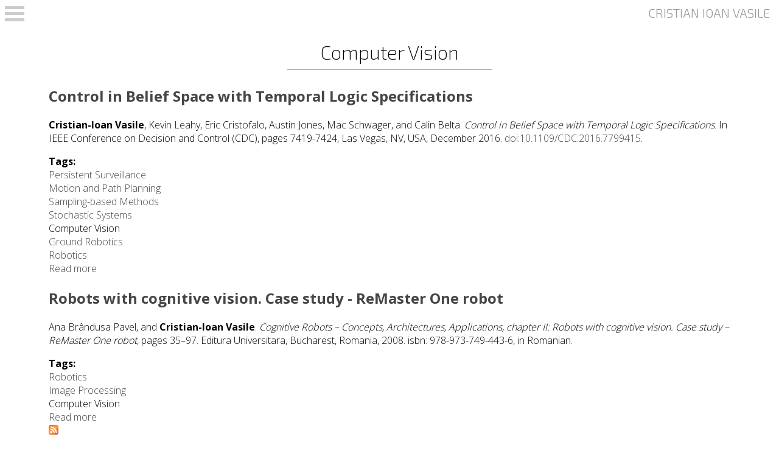

--- FILE ---
content_type: text/html; charset=utf-8
request_url: https://cristianvasile.com/tags/computer-vision
body_size: 4297
content:
<!DOCTYPE html>
  <!--[if IEMobile 7]><html class="no-js ie iem7" lang="en" dir="ltr"><![endif]-->
  <!--[if lte IE 6]><html class="no-js ie lt-ie9 lt-ie8 lt-ie7" lang="en" dir="ltr"><![endif]-->
  <!--[if (IE 7)&(!IEMobile)]><html class="no-js ie lt-ie9 lt-ie8" lang="en" dir="ltr"><![endif]-->
  <!--[if IE 8]><html class="no-js ie lt-ie9" lang="en" dir="ltr"><![endif]-->
  <!--[if (gte IE 9)|(gt IEMobile 7)]><html class="no-js ie" lang="en" dir="ltr" prefix="content: http://purl.org/rss/1.0/modules/content/ dc: http://purl.org/dc/terms/ foaf: http://xmlns.com/foaf/0.1/ og: http://ogp.me/ns# rdfs: http://www.w3.org/2000/01/rdf-schema# sioc: http://rdfs.org/sioc/ns# sioct: http://rdfs.org/sioc/types# skos: http://www.w3.org/2004/02/skos/core# xsd: http://www.w3.org/2001/XMLSchema# fb: http://ogp.me/ns/fb#"><![endif]-->
  <!--[if !IE]><!--><html class="no-js" lang="en" dir="ltr" prefix="content: http://purl.org/rss/1.0/modules/content/ dc: http://purl.org/dc/terms/ foaf: http://xmlns.com/foaf/0.1/ og: http://ogp.me/ns# rdfs: http://www.w3.org/2000/01/rdf-schema# sioc: http://rdfs.org/sioc/ns# sioct: http://rdfs.org/sioc/types# skos: http://www.w3.org/2004/02/skos/core# xsd: http://www.w3.org/2001/XMLSchema# fb: http://ogp.me/ns/fb#"><!--<![endif]-->
<head>
  <meta charset="utf-8" />
<link rel="alternate" type="application/rss+xml" title="RSS - Computer Vision" href="https://cristianvasile.com/taxonomy/term/33/feed" />
<meta about="/tags/computer-vision" typeof="skos:Concept" property="rdfs:label skos:prefLabel" content="Computer Vision" />
<link rel="shortcut icon" href="https://cristianvasile.com/misc/favicon.ico" type="image/vnd.microsoft.icon" />
<link rel="profile" href="http://www.w3.org/1999/xhtml/vocab" />
<meta name="HandheldFriendly" content="true" />
<meta name="MobileOptimized" content="width" />
<meta http-equiv="cleartype" content="on" />
<link rel="apple-touch-icon-precomposed" href="https://cristianvasile.com/sites/all/themes/omega/omega/apple-touch-icon-precomposed-114x114.png" sizes="114x114" />
<link rel="apple-touch-icon-precomposed" href="https://cristianvasile.com/sites/all/themes/omega/omega/apple-touch-icon-precomposed-144x144.png" sizes="144x144" />
<link rel="apple-touch-icon-precomposed" href="https://cristianvasile.com/sites/all/themes/omega/omega/apple-touch-icon-precomposed.png" />
<link rel="apple-touch-icon-precomposed" href="https://cristianvasile.com/sites/all/themes/omega/omega/apple-touch-icon-precomposed-72x72.png" sizes="72x72" />
<meta name="generator" content="Drupal 7 (http://drupal.org)" />
<meta name="viewport" content="width=device-width" />
<link rel="canonical" href="https://cristianvasile.com/tags/computer-vision" />
<link rel="shortlink" href="https://cristianvasile.com/taxonomy/term/33" />
<meta name="twitter:card" content="summary" />
<meta name="twitter:url" content="https://cristianvasile.com/tags/computer-vision" />
<meta name="twitter:title" content="Computer Vision" />
<meta itemprop="name" content="Computer Vision" />
  <title>Computer Vision | Cristian Ioan Vasile</title>
  <link type="text/css" rel="stylesheet" href="https://cristianvasile.com/sites/default/files/css/css_5_HYc2foAW6j4sTfw3GyAA3V4VQVyXFSGV6UHCCRnPg.css" media="all" />
<link type="text/css" rel="stylesheet" href="https://cristianvasile.com/sites/default/files/css/css_npzZeCycwzFpagQW_pVYMwqW_2NaSUNFjXj35d0VwKk.css" media="all" />
<link type="text/css" rel="stylesheet" href="https://cristianvasile.com/sites/default/files/css/css_oFB0DRc7UA7p2QMWMg_XHsi6R6h8xDezfKS9x25591g.css" media="all" />

<!--[if lte IE 8]>
<link type="text/css" rel="stylesheet" href="https://cristianvasile.com/sites/default/files/css/css_TA9GcnMect5siO-Bi8qeBFxhFdH09Gn1i7Iw3xlNeqo.css" media="all" />
<![endif]-->
<link type="text/css" rel="stylesheet" href="https://cristianvasile.com/sites/default/files/css/css_6SJSjWC2OZ-L631nF5CYD9huQd5Boj5B35k2g0uvC5o.css" media="all" />

<!--[if lte IE 8]>
<link type="text/css" rel="stylesheet" href="https://cristianvasile.com/sites/default/files/css/css_If3DgPeBC2TzXckEC3s75KI8DweaXWI6DkOjzL6o9Yg.css" media="all" />
<![endif]-->
  <script src="//ajax.googleapis.com/ajax/libs/jquery/1.8.2/jquery.min.js"></script>
<script>window.jQuery || document.write("<script src='/sites/all/modules/jquery_update/replace/jquery/1.8/jquery.min.js'>\x3C/script>")</script>
<script src="https://cristianvasile.com/sites/default/files/js/js_GR-puOdUlvMc2DIZ5iH3q9F0wrMJlR5FpFSxkJekRag.js"></script>
<script src="//ajax.googleapis.com/ajax/libs/jqueryui/1.10.2/jquery-ui.min.js"></script>
<script>window.jQuery.ui || document.write("<script src='/sites/all/modules/jquery_update/replace/ui/ui/minified/jquery-ui.min.js'>\x3C/script>")</script>
<script src="https://cristianvasile.com/sites/default/files/js/js_cmfroD1mh3-bfByXmlJ3pkqAbuYzHVRy-ZiK9y2YQQk.js"></script>
<script src="https://cristianvasile.com/sites/default/files/js/js_h8XQRCnH7Tam57H0skmQjelb1vmHgPMyf6-U6SBfEQk.js"></script>
<script src="https://cristianvasile.com/sites/all/modules/lightbox2/js/lightbox.js?1769909676"></script>
<script src="https://cristianvasile.com/sites/default/files/js/js_psrgC5Bhlz7DMyYnNYkGQkSY2Uk_8H2w95a-QIyGkMM.js"></script>
<script src="https://cristianvasile.com/sites/default/files/js/js_NtMkP7pK9wh986D4JweZfNA-5wov55NobeXK8VDWedg.js"></script>
<script>jQuery.extend(Drupal.settings, {"basePath":"\/","pathPrefix":"","floating_block":{".l-header":[]},"lightbox2":{"rtl":0,"file_path":"\/(\\w\\w\/)public:\/","default_image":"\/sites\/all\/modules\/lightbox2\/images\/brokenimage.jpg","border_size":10,"font_color":"000","box_color":"fff","top_position":"","overlay_opacity":"0.8","overlay_color":"000","disable_close_click":true,"resize_sequence":0,"resize_speed":400,"fade_in_speed":400,"slide_down_speed":600,"use_alt_layout":false,"disable_resize":false,"disable_zoom":false,"force_show_nav":false,"show_caption":true,"loop_items":false,"node_link_text":"View Image Details","node_link_target":false,"image_count":"Image !current of !total","video_count":"Video !current of !total","page_count":"Page !current of !total","lite_press_x_close":"press \u003Ca href=\u0022#\u0022 onclick=\u0022hideLightbox(); return FALSE;\u0022\u003E\u003Ckbd\u003Ex\u003C\/kbd\u003E\u003C\/a\u003E to close","download_link_text":"","enable_login":false,"enable_contact":false,"keys_close":"c x 27","keys_previous":"p 37","keys_next":"n 39","keys_zoom":"z","keys_play_pause":"32","display_image_size":"original","image_node_sizes":"()","trigger_lightbox_classes":"","trigger_lightbox_group_classes":"","trigger_slideshow_classes":"","trigger_lightframe_classes":"","trigger_lightframe_group_classes":"","custom_class_handler":0,"custom_trigger_classes":"","disable_for_gallery_lists":true,"disable_for_acidfree_gallery_lists":true,"enable_acidfree_videos":true,"slideshow_interval":5000,"slideshow_automatic_start":true,"slideshow_automatic_exit":true,"show_play_pause":true,"pause_on_next_click":false,"pause_on_previous_click":true,"loop_slides":false,"iframe_width":600,"iframe_height":400,"iframe_border":1,"enable_video":false},"back_to_top":{"back_to_top_button_trigger":"100","back_to_top_prevent_on_mobile":1,"back_to_top_prevent_in_admin":1,"back_to_top_button_type":"image","back_to_top_button_text":"Back to top","#attached":{"library":[["system","ui"]]}},"responsive_menus":[{"selectors":".menu-name-main-menu","media_size":"2560","animation_in":"dl-animate-in-3","animation_out":"dl-animate-out-2","responsive_menus_style":"codrops_responsive_multi"}]});</script>
</head>
<body class="html not-front not-logged-in page-taxonomy page-taxonomy-term page-taxonomy-term- page-taxonomy-term-33 section-tags">
  <a href="#main-content" class="element-invisible element-focusable">Skip to main content</a>
    <div class="l-page has-no-sidebars">
  <header class="l-header" role="banner">
    <div class="l-constrained">
      <div class="l-branding site-branding">
                                  <div class="l-region l-region--branding">
    <nav id="block-menu-block-1" role="navigation" class="block block--menu-block block--menu-block-1">
      
  <div class="menu-block-wrapper menu-block-1 menu-name-main-menu parent-mlid-0 menu-level-1">
  <ul class="menu"><li class="first leaf menu-mlid-217"><a href="/">Home</a></li>
<li class="leaf menu-mlid-853"><a href="/#link-bio" title="">Bio</a></li>
<li class="leaf menu-mlid-851"><a href="/publications" title="">Publications</a></li>
<li class="leaf menu-mlid-852"><a href="/#link-projects" title="">Projects</a></li>
<li class="last leaf menu-mlid-854"><a href="/#link-contact" title="">Get in touch</a></li>
</ul></div>
</nav>
  </div>
      </div>
                </div>
  </header>

  
  
  <div class="l-main l-constrained">
    <a id="main-content"></a>
    <!--    <h2 class="element-invisible">You are here</h2><ul class="breadcrumb"><li><a href="/">Home</a></li></ul> -->
        
    <div class="l-content" role="main">
                    <h1 class="l-page-title">Computer Vision</h1>
                        <div class="term-listing-heading"><div class="taxonomy-term--tags taxonomy-term--full taxonomy-term--tags--full">
  
  <div class="taxonomy-term__content">
      </div>
</div>
</div><article about="/article/control-belief-space-temporal-logic-specifications" typeof="sioc:Item foaf:Document" role="article" class="node node--article node--promoted node-teaser node--teaser node--article--teaser">
      <header>
                    <h2 class="node__title"><a href="/article/control-belief-space-temporal-logic-specifications" rel="bookmark">Control in Belief Space with Temporal Logic Specifications</a></h2>
            <span property="dc:title" content="Control in Belief Space with Temporal Logic Specifications" class="rdf-meta element-hidden"></span><span property="sioc:num_replies" content="0" datatype="xsd:integer" class="rdf-meta element-hidden"></span>    </header>
  
  
  <div class="node__content">
    <div class="field field--name-body field--type-text-with-summary field--label-hidden"><div class="field__items"><div class="field__item even" property="content:encoded"> <p><strong>Cristian-Ioan Vasile</strong>, Kevin Leahy, Eric Cristofalo, Austin Jones, Mac Schwager, and Calin Belta. <em>Control in Belief Space with Temporal Logic Specifications</em>. In IEEE Conference on Decision and Control (CDC), pages 7419-7424, Las Vegas, NV, USA, December 2016. <a href="http://ieeexplore.ieee.org/document/7799415/" target="_blank">doi:10.1109/CDC.2016.7799415</a>.</p>
 </div></div></div><div class="field field--name-field-tags field--type-taxonomy-term-reference field--label-above"><div class="field__label">Tags:&nbsp;</div><div class="field__items"><div class="field__item even" rel="dc:subject"><a href="/tags/persistent-surveillance" typeof="skos:Concept" property="rdfs:label skos:prefLabel" datatype="">Persistent Surveillance</a></div><div class="field__item odd" rel="dc:subject"><a href="/tags/motion-and-path-planning" typeof="skos:Concept" property="rdfs:label skos:prefLabel" datatype="">Motion and Path Planning</a></div><div class="field__item even" rel="dc:subject"><a href="/tags/sampling-based-methods" typeof="skos:Concept" property="rdfs:label skos:prefLabel" datatype="">Sampling-based Methods</a></div><div class="field__item odd" rel="dc:subject"><a href="/tags/stochastic-systems" typeof="skos:Concept" property="rdfs:label skos:prefLabel" datatype="">Stochastic Systems</a></div><div class="field__item even" rel="dc:subject"><a href="/tags/computer-vision" typeof="skos:Concept" property="rdfs:label skos:prefLabel" datatype="" class="active">Computer Vision</a></div><div class="field__item odd" rel="dc:subject"><a href="/tags/ground-robotics" typeof="skos:Concept" property="rdfs:label skos:prefLabel" datatype="">Ground Robotics</a></div><div class="field__item even" rel="dc:subject"><a href="/tags/robotics" typeof="skos:Concept" property="rdfs:label skos:prefLabel" datatype="">Robotics</a></div></div></div>  </div>

  <ul class="links links--inline node__links"><li class="node-readmore first last"><a href="/article/control-belief-space-temporal-logic-specifications" rel="tag" title="Control in Belief Space with Temporal Logic Specifications">Read more<span class="element-invisible"> about Control in Belief Space with Temporal Logic Specifications</span></a></li>
</ul>  </article>
<article about="/article/robots-cognitive-vision-case-study-remaster-one-robot" typeof="sioc:Item foaf:Document" role="article" class="node node--article node--promoted node-teaser node--teaser node--article--teaser">
      <header>
                    <h2 class="node__title"><a href="/article/robots-cognitive-vision-case-study-remaster-one-robot" rel="bookmark">Robots with cognitive vision. Case study - ReMaster One robot</a></h2>
            <span property="dc:title" content="Robots with cognitive vision. Case study - ReMaster One robot" class="rdf-meta element-hidden"></span><span property="sioc:num_replies" content="0" datatype="xsd:integer" class="rdf-meta element-hidden"></span>    </header>
  
  
  <div class="node__content">
    <div class="field field--name-body field--type-text-with-summary field--label-hidden"><div class="field__items"><div class="field__item even" property="content:encoded"> <p>Ana Brândusa Pavel, and <strong>Cristian-Ioan Vasile</strong>. <em>Cognitive Robots – Concepts, Architectures, Applications, chapter II: Robots with cognitive vision. Case study – ReMaster One robot</em>, pages 35–97. Editura Universitara, Bucharest, Romania, 2008. isbn: 978-973-749-443-6, in Romanian.</p>
 </div></div></div><div class="field field--name-field-tags field--type-taxonomy-term-reference field--label-above"><div class="field__label">Tags:&nbsp;</div><div class="field__items"><div class="field__item even" rel="dc:subject"><a href="/tags/robotics" typeof="skos:Concept" property="rdfs:label skos:prefLabel" datatype="">Robotics</a></div><div class="field__item odd" rel="dc:subject"><a href="/tags/image-processing" typeof="skos:Concept" property="rdfs:label skos:prefLabel" datatype="">Image Processing</a></div><div class="field__item even" rel="dc:subject"><a href="/tags/computer-vision" typeof="skos:Concept" property="rdfs:label skos:prefLabel" datatype="" class="active">Computer Vision</a></div></div></div>  </div>

  <ul class="links links--inline node__links"><li class="node-readmore first last"><a href="/article/robots-cognitive-vision-case-study-remaster-one-robot" rel="tag" title="Robots with cognitive vision. Case study - ReMaster One robot">Read more<span class="element-invisible"> about Robots with cognitive vision. Case study - ReMaster One robot</span></a></li>
</ul>  </article>
      <a href="/taxonomy/term/33/feed" class="feed-icon" title="Subscribe to RSS - Computer Vision"><img typeof="foaf:Image" src="https://cristianvasile.com/misc/feed.png" width="16" height="16" alt="Subscribe to RSS - Computer Vision" /></a>    </div>

          </div>

  <footer class="l-footer-wrapper" role="contentinfo">
      </footer>
</div>
  </body>
</html>


--- FILE ---
content_type: text/css
request_url: https://cristianvasile.com/sites/default/files/css/css_oFB0DRc7UA7p2QMWMg_XHsi6R6h8xDezfKS9x25591g.css
body_size: 7524
content:
@import url(https://fonts.googleapis.com/css?family=Exo+2:700,300italic,100italic,600,200,800,300,400,500,100,900&subset=latin,latin-ext);@import url(https://fonts.googleapis.com/css?family=Open+Sans:400,700,300,600,800);@import url(https://fonts.googleapis.com/css?family=Exo+2:700,300italic,100italic,600,200,800,300,400,500,100,900&subset=latin,latin-ext);@import url(https://fonts.googleapis.com/css?family=Open+Sans:400,700,300,600,800);article,aside,details,figcaption,figure,footer,header,hgroup,main,nav,section,summary{display:block;}audio,canvas,progress,video{display:inline-block;vertical-align:baseline;}audio:not([controls]){display:none;height:0;}[hidden],template{display:none;}html{font-family:sans-serif;-webkit-text-size-adjust:100%;-ms-text-size-adjust:100%;}body{margin:0;}a{background:transparent;}a:active,a:hover{outline:0;}abbr[title]{border-bottom:1px dotted;}b,strong{font-weight:bold;}dfn{font-style:italic;}h1{font-size:2em;margin:0.67em 0;}mark{background:#ff0;color:#000;}small{font-size:80%;}sub,sup{font-size:75%;line-height:0;position:relative;vertical-align:baseline;}sup{top:-0.5em;}sub{bottom:-0.25em;}img{border:0;}svg:not(:root){overflow:hidden;}figure{margin:1em 40px;}hr{-moz-box-sizing:content-box;box-sizing:content-box;height:0;}pre{overflow:auto;}code,kbd,pre,samp{font-family:monospace,monospace;font-size:1em;}button,input,optgroup,select,textarea{color:inherit;font:inherit;margin:0;}button{overflow:visible;}button,select{text-transform:none;}button,html input[type="button"],input[type="reset"],input[type="submit"]{-webkit-appearance:button;cursor:pointer;}button[disabled],html input[disabled]{cursor:default;}button::-moz-focus-inner,input::-moz-focus-inner{border:0;padding:0;}input{line-height:normal;}input[type="checkbox"],input[type="radio"]{box-sizing:border-box;padding:0;}input[type="number"]::-webkit-inner-spin-button,input[type="number"]::-webkit-outer-spin-button{height:auto;}input[type="search"]{-webkit-appearance:textfield;-moz-box-sizing:content-box;-webkit-box-sizing:content-box;box-sizing:content-box;}input[type="search"]::-webkit-search-cancel-button,input[type="search"]::-webkit-search-decoration{-webkit-appearance:none;}fieldset{border:1px solid #c0c0c0;margin:0 2px;padding:0.35em 0.625em 0.75em;}legend{border:0;padding:0;}textarea{overflow:auto;}optgroup{font-weight:bold;}table{border-collapse:collapse;border-spacing:0;}td,th{padding:0;}*,*:before,*:after{-moz-box-sizing:border-box;box-sizing:border-box;}img,video{max-width:100%;height:auto;}
@media all and (max-width:800px){#toolbar,#admin-menu{display:none;}html body.toolbar,html body.admin-menu{padding-top:0 !important;margin-top:0 !important;}}.cristi-proj *{-webkit-box-sizing:border-box;-moz-box-sizing:border-box;box-sizing:border-box;}.cristi-proj *:before,.cristi-proj *:after{-webkit-box-sizing:border-box;-moz-box-sizing:border-box;box-sizing:border-box;}.cristi-proj body{font-family:"Lato",sans-serif;font-weight:300;line-height:1.5;color:#333;}.cristi-proj a{color:#fff;}.cristi-proj .row{width:100%;max-width:1170px;margin:0 auto;padding:0;clear:both;}.cristi-proj .row img{max-width:100%;height:auto;padding:0;margin:0;}.cristi-proj .gallery ul li{float:left;margin:0 0.87719%;overflow:hidden;}.cristi-proj header{background-color:#84b4b1;color:#fff;text-align:center;padding:30px 0 120px;}.cristi-proj header h1{text-align:center;text-transform:uppercase;font-size:65px;font-weight:400;letter-spacing:3px;line-height:0.8;padding-top:50px;font-family:"Montserrat",sans-serif;}.cristi-proj header h1 span{text-transform:uppercase;letter-spacing:7px;font-size:25px;line-height:1;}.cristi-proj header p{padding-top:30px;}.cristi-proj .gallery{padding:40px 0 300px;position:relative;overflow:hidden;}.cristi-proj .gallery ul{padding-top:50px;position:relative;}.cristi-proj .gallery ul li{margin-bottom:20px;width:23.24561%;position:relative;}.cristi-proj .gallery ul li a{display:block;position:relative;width:100%;height:100%;margin:0;padding:0;line-height:0;}.cristi-proj .gallery ul li a:before{position:absolute;width:32px;height:32px;top:40%;left:50%;margin:-14px 0 0 -16px;background:url(data:image/svg+xml;utf8,%3C%3Fxml%20version%3D%221.0%22%20encoding%3D%22utf-8%22%3F%3E%0A%3C%21--%20Generator%3A%20Adobe%20Illustrator%2017.1.0%2C%20SVG%20Export%20Plug-In%20.%20SVG%20Version%3A%206.00%20Build%200%29%20%20--%3E%0A%3C%21DOCTYPE%20svg%20PUBLIC%20%22-//W3C//DTD%20SVG%201.1//EN%22%20%22http%3A//www.w3.org/Graphics/SVG/1.1/DTD/svg11.dtd%22%3E%0A%3Csvg%20version%3D%221.1%22%0A%09%20id%3D%22svg2%22%20xmlns%3Adc%3D%22http%3A//purl.org/dc/elements/1.1/%22%20xmlns%3Acc%3D%22http%3A//creativecommons.org/ns%23%22%20xmlns%3Ardf%3D%22http%3A//www.w3.org/1999/02/22-rdf-syntax-ns%23%22%20xmlns%3Asvg%3D%22http%3A//www.w3.org/2000/svg%22%20xmlns%3Asodipodi%3D%22http%3A//sodipodi.sourceforge.net/DTD/sodipodi-0.dtd%22%20xmlns%3Ainkscape%3D%22http%3A//www.inkscape.org/namespaces/inkscape%22%20inkscape%3Aversion%3D%220.48.4%20r9939%22%20sodipodi%3Adocname%3D%22icon-fullscreen.svg%22%0A%09%20xmlns%3D%22http%3A//www.w3.org/2000/svg%22%20xmlns%3Axlink%3D%22http%3A//www.w3.org/1999/xlink%22%20x%3D%220px%22%20y%3D%220px%22%20viewBox%3D%220%200%20960%20560%22%0A%09%20enable-background%3D%22new%200%200%20960%20560%22%20xml%3Aspace%3D%22preserve%22%3E%0A%3Csodipodi%3Anamedview%20%20borderopacity%3D%221%22%20pagecolor%3D%22%23ffffff%22%20bordercolor%3D%22%23666666%22%20objecttolerance%3D%2210%22%20gridtolerance%3D%2210%22%20guidetolerance%3D%2210%22%20showgrid%3D%22false%22%20fit-margin-top%3D%220%22%20fit-margin-left%3D%220%22%20inkscape%3Azoom%3D%227.375%22%20inkscape%3Acx%3D%22-5.1525424%22%20inkscape%3Acy%3D%2216%22%20id%3D%22namedview11%22%20inkscape%3Awindow-x%3D%22-8%22%20inkscape%3Awindow-y%3D%22-8%22%20fit-margin-right%3D%220%22%20inkscape%3Apageopacity%3D%220%22%20fit-margin-bottom%3D%220%22%20inkscape%3Awindow-width%3D%221366%22%20inkscape%3Awindow-height%3D%22706%22%20inkscape%3Awindow-maximized%3D%221%22%20inkscape%3Apageshadow%3D%222%22%20inkscape%3Acurrent-layer%3D%22svg2%22%3E%0A%09%3C/sodipodi%3Anamedview%3E%0A%3Cg%3E%0A%09%3Crect%20x%3D%22220%22%20y%3D%22260%22%20fill%3D%22%23FFFFFF%22%20width%3D%22536%22%20height%3D%2224%22/%3E%0A%3C/g%3E%0A%3Cg%3E%0A%09%3Crect%20x%3D%22476%22%20y%3D%224%22%20fill%3D%22%23FFFFFF%22%20width%3D%2224%22%20height%3D%22556%22/%3E%0A%3C/g%3E%0A%3C/svg%3E%0A) no-repeat;content:"";opacity:0;z-index:1;-webkit-transition:all 0.3s linear;-moz-transition:all 0.3s linear;transition:all 0.3s linear;}.cristi-proj .gallery ul li a:hover:before{top:50%;opacity:1;}.cristi-proj .gallery ul li a:after{position:absolute;width:100%;top:0;bottom:0;background:rgba(0,0,0,0.3);content:"";opacity:0;-webkit-transition:all 0.3s linear;-moz-transition:all 0.3s linear;transition:all 0.3s linear;}.cristi-proj .gallery ul li a:hover:after{opacity:1;}.cristi-proj .port{position:absolute;width:100%;height:100%;top:0;left:0;padding-top:100px;background:#ffffff;background-color:#fafafa;z-index:103;visibility:hidden;-webkit-transform:translateY(-100%);transform:translateY(-100%);border-bottom:1px solid #d0d0d0;-webkit-transition:all 0.5s ease-in-out;-moz-transition:all 0.5s ease-in-out;transition:all 0.5s ease-in-out;margin-top:50vw;}.cristi-proj .port img{width:50%;}.cristi-proj .port .description{float:left;width:50%;max-height:100%;padding:0 40px 40px;overflow:auto;}.cristi-proj .port h1{font-size:35px;line-height:2.3;padding:0;}.cristi-proj .port > *{opacity:0;-webkit-transition:all 0.5s linear;-moz-transition:all 0.5s linear;transition:all 0.5s linear;}.cristi-proj .port.item_open{visibility:visible;-webkit-transform:translateY(0%);transform:translateY(0%);-webkit-transition:all 0.4s ease-in-out;-moz-transition:all 0.4s ease-in-out;transition:all 0.4s ease-in-out;margin-top:0;}.cristi-proj .port > *{opacity:1;-webkit-transition-delay:0.5s;transition-delay:0.5s;}.cristi-proj .close{width:21px;height:21px;background:url(data:image/svg+xml;utf8,%3C%3Fxml%20version%3D%221.0%22%20encoding%3D%22utf-8%22%3F%3E%0A%3C%21--%20Generator%3A%20Adobe%20Illustrator%2017.1.0%2C%20SVG%20Export%20Plug-In%20.%20SVG%20Version%3A%206.00%20Build%200%29%20%20--%3E%0A%3C%21DOCTYPE%20svg%20PUBLIC%20%22-//W3C//DTD%20SVG%201.1//EN%22%20%22http%3A//www.w3.org/Graphics/SVG/1.1/DTD/svg11.dtd%22%3E%0A%3Csvg%20version%3D%221.1%22%0A%09%20id%3D%22svg2%22%20xmlns%3Adc%3D%22http%3A//purl.org/dc/elements/1.1/%22%20xmlns%3Acc%3D%22http%3A//creativecommons.org/ns%23%22%20xmlns%3Ardf%3D%22http%3A//www.w3.org/1999/02/22-rdf-syntax-ns%23%22%20xmlns%3Asvg%3D%22http%3A//www.w3.org/2000/svg%22%0A%09%20xmlns%3D%22http%3A//www.w3.org/2000/svg%22%20xmlns%3Axlink%3D%22http%3A//www.w3.org/1999/xlink%22%20x%3D%220px%22%20y%3D%220px%22%20viewBox%3D%220%200%2021%2021%22%0A%09%20enable-background%3D%22new%200%200%2021%2021%22%20xml%3Aspace%3D%22preserve%22%3E%0A%3Cg%20id%3D%22layer1%22%20transform%3D%22translate%280%2C-1031.3622%29%22%3E%0A%09%3Cpath%20id%3D%22path2987%22%20fill%3D%22none%22%20stroke%3D%22%23000000%22%20d%3D%22M0%2C1031.4l21%2C21%22/%3E%0A%09%3Cpath%20id%3D%22path2989%22%20fill%3D%22none%22%20stroke%3D%22%23000000%22%20d%3D%22M21%2C1031.4l-21%2C21%22/%3E%0A%3C/g%3E%0A%3C/svg%3E%0A%0A) no-repeat;position:absolute;right:10px;top:-121px;opacity:1;z-index:1004;-webkit-transition:all 0.1s ease-in-out;-moz-transition:all 0.1s ease-in-out;transition:all 0.1s ease-in-out;}.cristi-proj .item_open .close{opacity:1;top:0px;-webkit-transition:all 0.3s ease-in-out;-moz-transition:all 0.3s ease-in-out;transition:all 0.3s ease-in-out;}
.front div#link-news{position:relative;top:-96px;}.front div#link-bio{position:relative;top:-130px;}.front div#link-publications{position:relative;top:-160px;}@media (min-width:64em){.front div#link-publications{top:-130px;}}.front ul.tabs.tabs--primary{display:none;}.front h1.l-page-title{display:none;}.front div#block-views-news-block h2.block__title{margin:0 auto;position:relative;z-index:2;text-align:center;margin-top:8px;margin-bottom:12px;color:white;font-family:"Exo 2";font-weight:200;text-transform:uppercase;font-size:1.6em;letter-spacing:5px;}.front div#block-views-news-block{box-shadow:0px 25px 30px -30px rgba(0,0,0,0.5);background:url(/sites/all/themes/cristi/images/news.jpg) 50% 50%;background-size:contain;min-height:260px;background-repeat:repeat-x;background-color:#cccccc;}.front div#block-views-news-block div#views_slideshow_cycle_teaser_section_news-block{width:100% !important;height:215px !important;}@media (min-width:50em){.front div#block-views-news-block div#views_slideshow_cycle_teaser_section_news-block{height:182px !important;}}.front div#block-views-news-block .views-slideshow-cycle-main-frame-row{padding:12px 6px;width:100% !important;padding-top:50px;}.front div#block-views-news-block .news-title{font-size:1.6em;font-family:"Exo 2";font-weight:400;text-align:center;color:#999999;}.front div#block-views-news-block .news-text{font-size:1.1em;text-align:center;font-weight:700;text-shadow:0px -1px 1px #bbbbbb;margin:0 auto;max-width:90%;}@media (min-width:50em){.front div#block-views-news-block .news-text{font-size:1.6em;}}.front div#block-views-news-block .news-text p{margin:6px auto;}.front div#block-views-news-block .read-more{text-align:center;padding-bottom:14px;font-size:0.9em;font-weight:400;color:white;}.front div#block-views-news-block .read-more a{color:white;text-decoration:none;border:1px solid white;padding:5px 12px;border-radius:3px;transition:all 0.3s ease-in-out;-webkit-transition:all 0.3s ease-in-out;-moz-transition:all 0.3s ease-in-out;-o-transition:all 0.3s ease-in-out;-ms-transition:all 0.3s ease-in-out;font-weight:100;font-size:14px;}.front div#block-views-news-block .read-more a:hover{background-color:white;color:#999999;}.front div#block-block-3{background-color:#cccccc;box-shadow:inset 0px 9px 30px -20px black;margin-top:-21px;}.front div#block-block-3 .block__title{text-align:center;padding-top:25px;font-family:'Exo 2';font-weight:200;letter-spacing:5px;text-transform:uppercase;font-size:1.6em;color:white;}.front div#block-block-3 .cvasile-pic{display:block;margin:0 auto;}@media (min-width:64em){.front div#block-block-3 .cvasile-pic{float:right;margin-left:10px;margin-top:-12px;}}.front div#block-block-3 .cvasile-pic img{clip-path:circle(120px at center);-webkit-clip-path:circle(120px at center);}.front div#block-block-3 .block__title:after{content:'';height:1px;background-color:white;display:block;max-width:15%;margin:0 auto;margin-top:10px;}.front div#block-block-3 .block__content{color:black;max-width:90%;text-align:center;margin:0 auto;font-size:1.2em;padding-bottom:25px;font-weight:600;text-shadow:0px -1px 1px #bbbbbb;}.front div#block-block-3 .updated{font-size:0.6em;max-width:200px;margin:0 auto;}.front div#block-block-3 .read-more{text-shadow:none;text-align:center;padding-bottom:14px;font-size:0.9em;font-weight:400;color:white;text-transform:capitalize;margin-top:30px;margin-left:auto;margin-right:auto;max-width:200px;}.front div#block-block-3 .read-more a{color:white;text-decoration:none;border:1px solid white;padding:5px 12px;border-radius:3px;transition:all 0.3s ease-in-out;-webkit-transition:all 0.3s ease-in-out;-moz-transition:all 0.3s ease-in-out;-o-transition:all 0.3s ease-in-out;-ms-transition:all 0.3s ease-in-out;font-weight:100;font-size:14px;}.front div#block-block-3 .read-more a:hover{background-color:white;color:#999999;}.front div#block-views-publications-block{background-color:black;margin-top:-22px;box-shadow:0px 0px 25px 0px rgba(0,0,0,0.5);position:relative;z-index:50;background-image:url(/sites/all/themes/cristi/images/publications.jpg);background-size:cover;background-repeat:no-repeat;background-position-y:0%;}.front div#block-views-publications-block .block__title{text-align:center;padding-top:25px;font-family:'Exo 2';font-weight:200;letter-spacing:5px;text-transform:uppercase;font-size:1.6em;color:white;}.front div#block-views-publications-block .block__title:after{content:'';height:1px;background-color:white;display:block;max-width:15%;margin:0 auto;margin-top:10px;}.front div#block-views-publications-block .view-publications .views-row{text-align:center;}.front div#block-views-publications-block .view-publications .views-row .views-field{display:inline-block;color:white;margin-bottom:15px;}.front div#block-views-publications-block .view-publications .views-row .views-field a{text-decoration:none;font-size:1.2em;color:white;font-weight:600;text-transform:uppercase;transition:all 0.3s ease-in-out;-webkit-transition:all 0.3s ease-in-out;-moz-transition:all 0.3s ease-in-out;-o-transition:all 0.3s ease-in-out;-ms-transition:all 0.3s ease-in-out;}.front div#block-views-publications-block .view-publications .views-row .views-field a:after{content:'';display:block;height:1px;background-color:white;width:60%;margin:0 auto;margin-top:2px;transition:all 0.3s ease-in-out;-webkit-transition:all 0.3s ease-in-out;-moz-transition:all 0.3s ease-in-out;-o-transition:all 0.3s ease-in-out;-ms-transition:all 0.3s ease-in-out;}.front div#block-views-publications-block .view-publications .views-row .views-field a:hover:after{width:96%;}.front div#block-views-publications-block .view-publications .views-row .views-field-field-published-date{text-transform:uppercase;font-size:0.8em;font-weight:600;}.front div#block-views-publications-block .more-link{display:block;text-align:center;padding-bottom:30px;padding-top:15px;}.front div#block-views-publications-block .more-link a{color:white;text-decoration:none;border:1px solid white;padding:5px 12px;border-radius:3px;transition:all 0.3s ease-in-out;-webkit-transition:all 0.3s ease-in-out;-moz-transition:all 0.3s ease-in-out;-o-transition:all 0.3s ease-in-out;-ms-transition:all 0.3s ease-in-out;font-weight:100;font-size:14px;}.front div#block-views-publications-block .more-link a:hover{background-color:white;color:black;}.front div#block-block-2{}.front div#block-block-2 .projects-title:after{content:'';height:1px;background-color:black;display:block;max-width:15%;margin:0 auto;margin-top:10px;}.front div#block-block-2 .projects-title{text-align:center;padding-top:30px;font-family:'Exo 2';font-weight:200;letter-spacing:5px;text-transform:uppercase;font-size:1.6em;margin-bottom:20px;}.front div#block-block-2 .centered{margin:0 auto;}.front div#block-block-2 .box p{box-shadow:0px 0px 20px 0px rgba(0,0,0,0.2);color:#222230;padding:20px;font-size:1.2em;line-height:1.4;font-weight:500;text-align:center;}.front div#block-block-2 .box{margin:5px;padding:5px;background:white;font-size:18px;font-family:'Open Sans';font-weight:100;line-height:1.4em;float:left;}.front div#block-block-2 .box h2{font-size:16px;font-weight:300;color:blue;}.front div#block-block-2 .box img,.front div#block-block-2 #tumblelog img{display:block;width:100%;}.front div#block-block-2 .rtl .box{float:right;text-align:right;direction:rtl;}.front div#block-block-2 .col1{width:292px;}.front div#block-block-2 .col2{width:292px;}.front div#block-block-2 .col3{width:300px;}.front div#block-block-2 .col4{width:300px;}.front div#block-block-2 .col5{width:320px;}.front div#block-block-2 .separator{width:320px;display:block !important;margin:0 auto !important;}@media (min-width:37.5em){.front div#block-block-2 .col1{width:176px;}.front div#block-block-2 .col2{width:276px;}.front div#block-block-2 .col3{width:476px;}.front div#block-block-2 .col4{width:376px;}.front div#block-block-2 .col5{width:600px;}.front div#block-block-2 .separator{width:600px;}}@media (min-width:50em){.front div#block-block-2 .col1{width:176px;}.front div#block-block-2 .col2{width:276px;}.front div#block-block-2 .col3{width:476px;}.front div#block-block-2 .col4{width:376px;}.front div#block-block-2 .col5{width:676px;}.front div#block-block-2 .separator{width:800px;}}@media (min-width:64em){.front div#block-block-2 .col1{width:176px;}.front div#block-block-2 .col2{width:256px;}.front div#block-block-2 .col3{width:376px;}.front div#block-block-2 .col4{width:376px;}.front div#block-block-2 .col5{width:576px;}.front div#block-block-2 .separator{width:1024px;}}@media (min-width:70em){.front div#block-block-2 .col1{width:176px;}.front div#block-block-2 .col2{width:276px;}.front div#block-block-2 .col3{width:476px;}.front div#block-block-2 .col4{width:376px;}.front div#block-block-2 .col5{width:670px;}.front div#block-block-2 .separator{width:1120px;}}@media (min-width:100em){.front div#block-block-2 .col1{width:176px;}.front div#block-block-2 .col2{width:276px;}.front div#block-block-2 .col3{width:476px;}.front div#block-block-2 .col4{width:376px;}.front div#block-block-2 .col5{width:676px;}.front div#block-block-2 .separator{width:1600px;}}.front div#block-block-2 .col1 img{max-width:176px;}.front div#block-block-2 .col2 img{max-width:276px;}.front div#block-block-2 .col3 img{max-width:476px;}.front div#block-block-2 .col4 img{max-width:376px;}.front div#block-block-2 .col5 img{max-width:676px;}.front div#block-block-2 .has-gutters .box{margin:5px 0;}.front div#block-block-2 .transitions-enabled.masonry,.front div#block-block-2 .transitions-enabled.masonry .masonry-brick{-webkit-transition-duration:0.7s;-moz-transition-duration:0.7s;-o-transition-duration:0.7s;transition-duration:0.7s;}.front div#block-block-2 .transitions-enabled.masonry{-webkit-transition-property:height,width;-moz-transition-property:height,width;-o-transition-property:height,width;transition-property:height,width;}.front div#block-block-2 .transitions-enabled.masonry .masonry-brick{-webkit-transition-property:left,right,top;-moz-transition-property:left,right,top;-o-transition-property:left,right,top;transition-property:left,right,top;}.front div#block-block-2 .transitions-enabled.infinite-scroll.masonry{-webkit-transition-property:none;-moz-transition-property:none;-o-transition-property:none;transition-property:none;}.front fieldset.captcha{border:none;}.front fieldset.captcha legend{display:none;}.front fieldset.captcha .fieldset-description{display:none;}.front fieldset.captcha .g-recaptcha div{margin:0 auto;}.front form#get-in-touch-entityform-edit-form .contact-title{text-align:center;padding-top:30px;font-family:"Exo 2";font-weight:200;letter-spacing:5px;text-transform:uppercase;font-size:1.6em;margin-bottom:20px;color:black;}.front form#get-in-touch-entityform-edit-form .contact-title:after{content:'';height:1px;background-color:black;display:block;max-width:15%;margin:0 auto;margin-top:10px;}.front form#get-in-touch-entityform-edit-form div#edit-field-name,.front form#get-in-touch-entityform-edit-form div#edit-field-email,.front form#get-in-touch-entityform-edit-form div#edit-field-message{max-width:430px;display:block;margin:0 auto;}.front form#get-in-touch-entityform-edit-form div#edit-field-name input:focus,.front form#get-in-touch-entityform-edit-form div#edit-field-name input:hover,.front form#get-in-touch-entityform-edit-form div#edit-field-email input:focus,.front form#get-in-touch-entityform-edit-form div#edit-field-email input:hover,.front form#get-in-touch-entityform-edit-form div#edit-field-message input:focus,.front form#get-in-touch-entityform-edit-form div#edit-field-message input:hover{box-shadow:none;outline:none;background-color:#cccccc;border-color:#454545;color:black;}.front form#get-in-touch-entityform-edit-form div#edit-field-name input,.front form#get-in-touch-entityform-edit-form div#edit-field-email input,.front form#get-in-touch-entityform-edit-form div#edit-field-message input{border:1px solid #454545;border-radius:2px;color:black;padding:6px 8px;width:100%;display:block;text-align:center;margin:0 auto;}@media (min-width:37.5em){.front form#get-in-touch-entityform-edit-form div#edit-field-name input,.front form#get-in-touch-entityform-edit-form div#edit-field-email input,.front form#get-in-touch-entityform-edit-form div#edit-field-message input{max-width:430px;}}.front form#get-in-touch-entityform-edit-form{display:block;margin:20px auto;max-width:466px;}.front form#get-in-touch-entityform-edit-form div#edit-actions{text-align:center;}.front form#get-in-touch-entityform-edit-form .resizable-textarea .grippie:after{content:'';height:3px;display:block;background-color:transparent;top:1px;position:relative;border:1px solid black;max-width:26px;margin:3px auto;border-radius:20px;}.front form#get-in-touch-entityform-edit-form .resizable-textarea .grippie{background:transparent;border:none;}.front form#get-in-touch-entityform-edit-form .contact-title{text-align:center;padding-top:30px;font-family:"Exo 2";font-weight:200;letter-spacing:5px;text-transform:uppercase;font-size:1.6em;margin-bottom:20px;}.front form#get-in-touch-entityform-edit-form .contact-title:after{content:'';height:1px;background-color:black;display:block;max-width:150px;margin:0 auto;margin-top:10px;}.front form#get-in-touch-entityform-edit-form input#edit-field-name-und-0-value,.front form#get-in-touch-entityform-edit-form input#edit-field-email-und-0-email,.front form#get-in-touch-entityform-edit-form textarea#edit-field-message-und-0-value{color:black;text-decoration:none;border:1px solid black;padding:5px 8px;border-radius:3px;transition:all 0.3s ease-in-out;-webkit-transition:all 0.3s ease-in-out;-moz-transition:all 0.3s ease-in-out;-o-transition:all 0.3s ease-in-out;-ms-transition:all 0.3s ease-in-out;font-weight:100;font-size:14px;background-color:white !important;}.front form#get-in-touch-entityform-edit-form input#edit-field-name-und-0-value:hover,.front form#get-in-touch-entityform-edit-form input#edit-field-name-und-0-value:focus,.front form#get-in-touch-entityform-edit-form input#edit-field-email-und-0-email:hover,.front form#get-in-touch-entityform-edit-form input#edit-field-email-und-0-email:focus,.front form#get-in-touch-entityform-edit-form textarea#edit-field-message-und-0-value:hover,.front form#get-in-touch-entityform-edit-form textarea#edit-field-message-und-0-value:focus{background-color:white;outline:none;box-shadow:0px 0px 1px 1px rgba(0,0,0,0.25);}.front form#get-in-touch-entityform-edit-form label{font-family:"Exo 2";font-weight:400 !important;margin-left:8px;margin-top:4px;color:black;}.front form#get-in-touch-entityform-edit-form input#edit-submit{color:black;background:white;text-decoration:none;border:1px solid black;padding:5px 12px;border-radius:3px;transition:all 0.3s ease-in-out;-webkit-transition:all 0.3s ease-in-out;-moz-transition:all 0.3s ease-in-out;-o-transition:all 0.3s ease-in-out;-ms-transition:all 0.3s ease-in-out;font-weight:100;font-size:14px;}.front form#get-in-touch-entityform-edit-form input#edit-submit:hover{background:black;color:white;}img,media{max-width:100%;}@-webkit-keyframes menu{from{opacity:0;}to{opacity:1;}}@-moz-keyframes menu{from{opacity:0;}to{opacity:1;}}@-o-keyframes menu{from{opacity:0;}to{opacity:1;}}@keyframes menu{from{opacity:0;}to{opacity:1;}}.l-region.l-region--navigation{position:absolute;width:100%;left:0;margin:0;height:45px;margin-bottom:10px;box-shadow:0px 0px 10px 0px rgba(0,0,0,0.2);z-index:300;}.l-region.l-region--navigation div#block-block-1{text-align:center;width:90%;margin:0 auto;max-width:1000px;}.l-region.l-region--navigation div#block-block-1 div#floating-frontpage-menu{width:100% !important;}.l-region.l-region--navigation div#block-block-1 div#floating-frontpage-menu ul{list-style-type:none;margin:0;}.l-region.l-region--navigation div#block-block-1 div#floating-frontpage-menu ul li.menu-home{font-family:"Exo 2";text-transform:uppercase;font-size:12px;color:#999999;font-weight:300;transition:all 0.2s ease-in-out;-webkit-transition:all 0.2s ease-in-out;-moz-transition:all 0.2s ease-in-out;-o-transition:all 0.2s ease-in-out;-ms-transition:all 0.2s ease-in-out;display:none;}@media (min-width:50em){.l-region.l-region--navigation div#block-block-1 div#floating-frontpage-menu ul li.menu-home{display:inherit;padding:15px 20px;display:inline-block;opacity:0;}}.l-region.l-region--navigation div#block-block-1 div#floating-frontpage-menu li.menu-home.home{-webkit-animation:menu ease-in 1;-moz-animation:menu ease-in 1;-o-animation:menu ease-in 1;animation:menu ease-in 1;-webkit-animation-fill-mode:forwards;-moz-animation-fill-mode:forwards;-o-animation-fill-mode:forwards;animation-fill-mode:forwards;-webkit-animation-duration:.5s;-moz-animation-duration:.5s;-o-animation-duration:.5s;animation-duration:.5s;-webkit-animation-delay:.0s;-moz-animation-delay:.0s;-o-animation-delay:.0s;animation-delay:.0s;}.l-region.l-region--navigation div#block-block-1 div#floating-frontpage-menu li.menu-home.news{-webkit-animation:menu ease-in 1;-moz-animation:menu ease-in 1;-o-animation:menu ease-in 1;animation:menu ease-in 1;-webkit-animation-fill-mode:forwards;-moz-animation-fill-mode:forwards;-o-animation-fill-mode:forwards;animation-fill-mode:forwards;-webkit-animation-duration:.5s;-moz-animation-duration:.5s;-o-animation-duration:.5s;animation-duration:.5s;-webkit-animation-delay:.2s;-moz-animation-delay:.2s;-o-animation-delay:.2s;animation-delay:.2s;}.l-region.l-region--navigation div#block-block-1 div#floating-frontpage-menu li.menu-home.bio{-webkit-animation:menu ease-in 1;-moz-animation:menu ease-in 1;-o-animation:menu ease-in 1;animation:menu ease-in 1;-webkit-animation-fill-mode:forwards;-moz-animation-fill-mode:forwards;-o-animation-fill-mode:forwards;animation-fill-mode:forwards;-webkit-animation-duration:.5s;-moz-animation-duration:.5s;-o-animation-duration:.5s;animation-duration:.5s;-webkit-animation-delay:.4s;-moz-animation-delay:.4s;-o-animation-delay:.4s;animation-delay:.4s;}.l-region.l-region--navigation div#block-block-1 div#floating-frontpage-menu li.menu-home.publications{-webkit-animation:menu ease-in 1;-moz-animation:menu ease-in 1;-o-animation:menu ease-in 1;animation:menu ease-in 1;-webkit-animation-fill-mode:forwards;-moz-animation-fill-mode:forwards;-o-animation-fill-mode:forwards;animation-fill-mode:forwards;-webkit-animation-duration:.5s;-moz-animation-duration:.5s;-o-animation-duration:.5s;animation-duration:.5s;-webkit-animation-delay:.6s;-moz-animation-delay:.6s;-o-animation-delay:.6s;animation-delay:.6s;}.l-region.l-region--navigation div#block-block-1 div#floating-frontpage-menu li.menu-home.projects{-webkit-animation:menu ease-in 1;-moz-animation:menu ease-in 1;-o-animation:menu ease-in 1;animation:menu ease-in 1;-webkit-animation-fill-mode:forwards;-moz-animation-fill-mode:forwards;-o-animation-fill-mode:forwards;animation-fill-mode:forwards;-webkit-animation-duration:.5s;-moz-animation-duration:.5s;-o-animation-duration:.5s;animation-duration:.5s;-webkit-animation-delay:.8s;-moz-animation-delay:.8s;-o-animation-delay:.8s;animation-delay:.8s;}.l-region.l-region--navigation div#block-block-1 div#floating-frontpage-menu li.menu-home.getintouch{margin-right:0;-webkit-animation:menu ease-in 1;-moz-animation:menu ease-in 1;-o-animation:menu ease-in 1;animation:menu ease-in 1;-webkit-animation-fill-mode:forwards;-moz-animation-fill-mode:forwards;-o-animation-fill-mode:forwards;animation-fill-mode:forwards;-webkit-animation-duration:.5s;-moz-animation-duration:.5s;-o-animation-duration:.5s;animation-duration:.5s;-webkit-animation-delay:1s;-moz-animation-delay:1s;-o-animation-delay:1s;animation-delay:1s;}.l-region.l-region--navigation div#block-block-1 div#floating-frontpage-menu li.menu-home:hover{color:black;cursor:pointer;font-weight:500;}ul#rm-dl-menu li{transition:all 0.3s ease-in-out;-webkit-transition:all 0.3s ease-in-out;-moz-transition:all 0.3s ease-in-out;-o-transition:all 0.3s ease-in-out;-ms-transition:all 0.3s ease-in-out;}ul#rm-dl-menu li a{text-decoration:none;color:white;}@media (min-width:64em){ul#rm-dl-menu li:hover{background-color:#999999;}}.dl-menuwrapper button{background:white;border:none;width:48px;height:45px;text-indent:-900em;overflow:hidden;position:relative;cursor:pointer;outline:none;}@media (min-width:64em){.dl-menuwrapper button{transition:all 0.75s ease-in-out;-webkit-transition:all 0.75s ease-in-out;-moz-transition:all 0.75s ease-in-out;-o-transition:all 0.75s ease-in-out;-ms-transition:all 0.75s ease-in-out;}}.dl-menuwrapper button:hover,.dl-menuwrapper button.dl-active{background-color:white;}.dl-menuwrapper button:after{content:'';position:absolute;width:68%;height:5px;background:#cccccc;top:10px;left:16%;box-shadow:0 10px 0 #cccccc,0 20px 0 #cccccc;transition:all 0.2s ease-in-out;-webkit-transition:all 0.2s ease-in-out;-moz-transition:all 0.2s ease-in-out;-o-transition:all 0.2s ease-in-out;-ms-transition:all 0.2s ease-in-out;}.dl-menuwrapper button:hover:after,.dl-menuwrapper button.dl-active:after{background-color:#454545;box-shadow:0 10px 0 #454545,0 20px 0 #454545;}.l-header{transition:all 0.75s ease-in-out;-webkit-transition:all 0.75s ease-in-out;-moz-transition:all 0.75s ease-in-out;-o-transition:all 0.75s ease-in-out;-ms-transition:all 0.75s ease-in-out;width:100% !important;}.l-header.floating-block-active{z-index:250;background-color:black;}.l-header.floating-block-active .dl-menuwrapper button{background:black;}.l-header.floating-block-active .dl-menuwrapper button:hover:after,.l-header.floating-block-active .dl-menuwrapper button.dl-active:after{background-color:white;box-shadow:0 10px 0 white,0 20px 0 white;}.l-header.floating-block-active li.menu-home:hover{color:white !important;}.view-news.view-id-news.view-display-id-page{max-width:1000px;margin:0 auto;margin-top:40px;}.view-news.view-id-news.view-display-id-page .news-title{font-weight:500;margin-top:30px;}.view-publications.view-id-publications.view-display-id-page{max-width:1000px;margin:0 auto;}.page-publications .views-exposed-form .views-exposed-widget{float:none;padding:0;display:block;width:100%;text-align:center;}.page-publications .bef-select-as-links .form-item > div{display:inline-block;margin:0 8px 30px;}.page-publications .bef-select-as-links .form-item > div a{color:black;background:white;text-decoration:none;border:1px solid black;padding:5px 12px;border-radius:3px;transition:all 0.3s ease-in-out;-webkit-transition:all 0.3s ease-in-out;-moz-transition:all 0.3s ease-in-out;-o-transition:all 0.3s ease-in-out;-ms-transition:all 0.3s ease-in-out;font-weight:400;font-size:14px;display:inline-block;margin-top:10px;}.page-publications .bef-select-as-links .form-item > div a:hover{background:black;color:white;}.page-publications .bef-select-as-links .form-item > div a.active{background:black;color:white;}.page-publications .views-row{margin-bottom:30px;}.page-publications .views-field.views-field-title a{text-decoration:none;font-size:1.3em;font-weight:500;color:black;cursor:pointer;transition:all 0.3s ease-in-out;-webkit-transition:all 0.3s ease-in-out;-moz-transition:all 0.3s ease-in-out;-o-transition:all 0.3s ease-in-out;-ms-transition:all 0.3s ease-in-out;}.page-publications .views-field.views-field-title{display:inline-block;}.page-publications .views-field.views-field-field-published-date{display:inline-block;font-size:0.9em;margin-top:-2px;margin-bottom:6px;}.page-publications fieldset.abstract.views-fieldset.collapsible.collapse-processed.collapsed{border-color:white;}.page-publications fieldset.abstract legend a{text-decoration:none;color:#999999;}.page-publications fieldset.abstract legend span{background-image:none !important;padding:0 !important;}.file a,article a{text-decoration:none;color:#454545;border-bottom:1px solid;border-color:transparent;transition:all 0.3s ease-in-out;-webkit-transition:all 0.3s ease-in-out;-moz-transition:all 0.3s ease-in-out;-o-transition:all 0.3s ease-in-out;-ms-transition:all 0.3s ease-in-out;}.file a:hover,article a:hover{border-color:#454545;}.l-highlighted-wrapper{padding:0;}.l-highlighted-wrapper .l-region.l-region--highlighted{width:100% !important;}.l-highlighted-wrapper div#block-views-slide-scroll-frontpage-block:after{content:'';width:100%;height:50px;background-color:#cccccc;display:block;position:relative;z-index:1;box-shadow:0px 10px 30px -10px rgba(0,0,0,0.1);margin-bottom:-50px;}@media (min-width:37.5em){.l-highlighted-wrapper div#block-views-slide-scroll-frontpage-block:after{margin-bottom:-49px;}}@media (min-width:50em){.l-highlighted-wrapper div#block-views-slide-scroll-frontpage-block:after{margin-bottom:-50px;}}.l-highlighted-wrapper .slides-frontpage{width:100%;height:200px;margin-top:-18px;z-index:1;position:relative;overflow:hidden;}@media (min-width:37.5em){.l-highlighted-wrapper .slides-frontpage{height:300px;}}@media (min-width:50em){.l-highlighted-wrapper .slides-frontpage{height:400px;}}@media (min-width:64em){.l-highlighted-wrapper .slides-frontpage{height:500px;}}@media (min-width:70em){.l-highlighted-wrapper .slides-frontpage{height:600px;}}@media (min-width:100em){.l-highlighted-wrapper .slides-frontpage{height:800px;}}.slide-text.video{position:absolute;top:0;color:black !important;}video#bgvid{display:block;vertical-align:top;}.slide-text span:first-child{margin-right:10px;font-weight:100;}.slide-text span:last-child{font-weight:500;margin-left:10px;}@media (min-width:37.5em){.slide-text span:last-child{margin-left:15px;}}@media (min-width:50em){.slide-text span:last-child{margin-left:20px;}}@media (min-width:70em){.slide-text span:last-child{margin-left:30px;}}@media (min-width:100em){.slide-text span:last-child{margin-left:35px;}}.slide-text{color:white;display:block;height:200px;text-align:center;padding:80px 0;width:100%;font-size:28px;text-transform:uppercase;font-weight:100;font-family:"Exo 2";}@media (min-width:37.5em){.slide-text{padding:116px 0;font-size:50px;}}@media (min-width:50em){.slide-text{padding:158px 0;font-size:60px;}}@media (min-width:64em){.slide-text{padding:200px 0;font-size:70px;}}@media (min-width:70em){.slide-text{padding:250px 0;font-size:70px;}}@media (min-width:100em){.slide-text{padding:335px 0;font-size:90px;}}body{font-family:"Open Sans";font-weight:100;color:black;}h1{font-size:2em;margin:0.67em 0;font-weight:200;font-family:'Exo 2';padding-bottom:4px;text-align:center;}h1:after{content:'';border-top:1px solid #999999;display:block;max-width:30%;margin:0 auto;margin-top:10px;}header .l-constrained{width:100% !important;}@media (min-width:44em){header .l-constrained{width:100%;}}@media (min-width:70em){header .l-constrained{width:100%;}}.l-page .l-main{margin:0 auto;}@media (min-width:37.5em){.l-page .l-main{width:37.5em;}}@media (min-width:46em){.l-page .l-main{width:46em;}}@media (min-width:50em){.l-page .l-main{width:50em;}}@media (min-width:64em){.l-page .l-main{width:64em;}}@media (min-width:70em){.l-page .l-main{width:70em;}}@media (min-width:100em){.l-page .l-main{width:100em;}}.l-main{}.l-main:after{content:"";display:table;clear:both;}.l-content{width:100%;float:right;margin-left:0;margin-right:0;clear:none;}@media (min-width:37.5em){.l-content{width:100%;float:right;margin-left:0;margin-right:0;clear:none;}}@media (min-width:64em){.l-content{width:100%;float:right;margin-left:0;margin-right:0;clear:none;}}#backtotop{z-index:50;}.go-back{color:black;background:white;text-decoration:none;border:1px solid black;padding:5px 12px;border-radius:3px;transition:all 0.3s ease-in-out;-webkit-transition:all 0.3s ease-in-out;-moz-transition:all 0.3s ease-in-out;-o-transition:all 0.3s ease-in-out;-ms-transition:all 0.3s ease-in-out;font-weight:100;font-size:14px;display:inline-block;margin-top:10px;}.go-back:hover{background:black;color:white;}.not-front .l-header:after{content:'Cristian Ioan Vasile';position:absolute;top:9px;right:15px;z-index:200;font-weight:300;font-family:"Exo 2";text-transform:uppercase;color:#999999;font-size:20px;}


--- FILE ---
content_type: text/css
request_url: https://cristianvasile.com/sites/default/files/css/css_6SJSjWC2OZ-L631nF5CYD9huQd5Boj5B35k2g0uvC5o.css
body_size: 137
content:
.l-constrained,.l-region--highlighted,.l-region--footer{width:95%;margin:0 auto;*zoom:1;}.l-constrained:after,.l-region--highlighted:after,.l-region--footer:after{content:"";display:table;clear:both;}.l-region--header{padding:18px 0;}.l-region--header .block{float:right;}.l-highlighted-wrapper{padding:18px 0;}.l-region--help{margin-bottom:18px;}.l-main{margin-top:36px;margin-bottom:36px;}.l-region--sidebar-first,.l-region--sidebar-second{padding:18px 1em;}.l-footer-wrapper{padding:18px 0;}@media (min-width:44em){.l-constrained,.l-region--highlighted,.l-region--footer{width:90%;}.l-branding{width:23.40426%;float:left;margin-right:-100%;margin-left:0%;clear:none;}.l-region--navigation{width:48.93617%;float:left;margin-right:-100%;margin-left:25.53191%;clear:none;}.l-region--header{width:23.40426%;float:right;margin-left:0;margin-right:0;clear:none;}.has-two-sidebars .l-content,.has-one-sidebar .l-content{width:65.95745%;float:left;margin-right:-100%;margin-left:0%;clear:none;}.has-two-sidebars .l-region--sidebar-first,.has-two-sidebars .l-region--sidebar-second,.has-one-sidebar .l-region--sidebar-first,.has-one-sidebar .l-region--sidebar-second{width:31.91489%;float:right;margin-left:0;margin-right:0;clear:none;clear:right;}}@media (min-width:70em){.l-constrained,.l-region--highlighted,.l-region--footer{width:80%;}.has-one-sidebar .l-content{width:65.95745%;float:left;margin-right:-100%;margin-left:0%;clear:none;}.has-one-sidebar .l-region--sidebar-first{width:31.91489%;float:right;margin-left:0;margin-right:0;clear:none;clear:none;}.has-two-sidebars .l-content{width:48.93617%;float:left;margin-right:-100%;margin-left:0%;clear:none;}.has-two-sidebars .l-region--sidebar-first,.has-two-sidebars .l-region--sidebar-second{width:23.40426%;float:left;margin-right:-100%;margin-left:51.06383%;clear:none;clear:none;}.has-two-sidebars .l-region--sidebar-second{width:23.40426%;float:right;margin-left:0;margin-right:0;clear:none;}}


--- FILE ---
content_type: text/javascript
request_url: https://cristianvasile.com/sites/default/files/js/js_cmfroD1mh3-bfByXmlJ3pkqAbuYzHVRy-ZiK9y2YQQk.js
body_size: 871
content:
(function($) {

/**
 * jQuery debugging helper.
 *
 * Invented for Dreditor.
 *
 * @usage
 *   $.debug(var [, name]);
 *   $variable.debug( [name] );
 */
jQuery.extend({
  debug: function () {
    // Setup debug storage in global window. We want to look into it.
    window.debug = window.debug || [];

    args = jQuery.makeArray(arguments);
    // Determine data source; this is an object for $variable.debug().
    // Also determine the identifier to store data with.
    if (typeof this == 'object') {
      var name = (args.length ? args[0] : window.debug.length);
      var data = this;
    }
    else {
      var name = (args.length > 1 ? args.pop() : window.debug.length);
      var data = args[0];
    }
    // Store data.
    window.debug[name] = data;
    // Dump data into Firebug console.
    if (typeof console != 'undefined') {
      console.log(name, data);
    }
    return this;
  }
});
// @todo Is this the right way?
jQuery.fn.debug = jQuery.debug;

})(jQuery);
;
(function($) {
Drupal.behaviors.scrolltoanchors = {
  attach: function(context, settings) {
    $(document).ready(function(){
      function validateSelector(a) {
        return /^#[a-z]{1}[a-z0-9_-]*$/i.test(a);
      }
      function scrollToDestination(a,b) {
        if (a > b) {
          destination = b;
        } else {
          destination = a;
        }
        $('html,body').animate({ scrollTop: destination }, 800, 'swing');
      }
      $('a[href^="#"]', context).click(function(event) {
        event.preventDefault();
        var hrefValue = $(this).attr('href');
        var strippedHref = hrefValue.replace('#','');
        var heightDifference = $(document).height() - $(window).height();
        if (validateSelector(hrefValue)) {
          if ($(hrefValue).length > 0) {
            var linkOffset = $(this.hash).offset().top;
            scrollToDestination(linkOffset, heightDifference);
          }
          else if ($('a[name=' + strippedHref + ']').length > 0) {
            var linkOffset = $('a[name=' + strippedHref + ']').offset().top;
            scrollToDestination(linkOffset, heightDifference);
          }
        }
      });
    });
  }
};
}(jQuery));;
(function ($) {
	Drupal.behaviors.backtotop = {
		attach: function(context) {
			var exist= jQuery('#backtotop').length;
      if(exist == 0) {
        $("body", context).once(function() {
          $(this).append("<div id='backtotop'>"+Drupal.t(Drupal.settings.back_to_top.back_to_top_button_text)+"</div>");
        });
      }
			$(window).scroll(function() {
				if($(this).scrollTop() > Drupal.settings.back_to_top.back_to_top_button_trigger) {
					$('#backtotop').fadeIn();	
				} else {
					$('#backtotop').fadeOut();
				}
			});

      $('#backtotop', context).once(function() {
			  $(this).click(function() {
			    $("html, body").bind("scroll mousedown DOMMouseScroll mousewheel keyup", function() {
            $('html, body').stop();
          });
          $('html,body').animate({ scrollTop: 0 }, 1200, 'easeOutQuart', function() {
            $("html, body").unbind("scroll mousedown DOMMouseScroll mousewheel keyup");
          });
          return false;
			  });
			});
		}
	};
})(jQuery);;


--- FILE ---
content_type: text/javascript
request_url: https://cristianvasile.com/sites/default/files/js/js_h8XQRCnH7Tam57H0skmQjelb1vmHgPMyf6-U6SBfEQk.js
body_size: 4468
content:
(function ($) {

/**
 * Retrieves the summary for the first element.
 */
$.fn.drupalGetSummary = function () {
  var callback = this.data('summaryCallback');
  return (this[0] && callback) ? $.trim(callback(this[0])) : '';
};

/**
 * Sets the summary for all matched elements.
 *
 * @param callback
 *   Either a function that will be called each time the summary is
 *   retrieved or a string (which is returned each time).
 */
$.fn.drupalSetSummary = function (callback) {
  var self = this;

  // To facilitate things, the callback should always be a function. If it's
  // not, we wrap it into an anonymous function which just returns the value.
  if (typeof callback != 'function') {
    var val = callback;
    callback = function () { return val; };
  }

  return this
    .data('summaryCallback', callback)
    // To prevent duplicate events, the handlers are first removed and then
    // (re-)added.
    .unbind('formUpdated.summary')
    .bind('formUpdated.summary', function () {
      self.trigger('summaryUpdated');
    })
    // The actual summaryUpdated handler doesn't fire when the callback is
    // changed, so we have to do this manually.
    .trigger('summaryUpdated');
};

/**
 * Sends a 'formUpdated' event each time a form element is modified.
 */
Drupal.behaviors.formUpdated = {
  attach: function (context) {
    // These events are namespaced so that we can remove them later.
    var events = 'change.formUpdated click.formUpdated blur.formUpdated keyup.formUpdated';
    $(context)
      // Since context could be an input element itself, it's added back to
      // the jQuery object and filtered again.
      .find(':input').andSelf().filter(':input')
      // To prevent duplicate events, the handlers are first removed and then
      // (re-)added.
      .unbind(events).bind(events, function () {
        $(this).trigger('formUpdated');
      });
  }
};

/**
 * Prepopulate form fields with information from the visitor cookie.
 */
Drupal.behaviors.fillUserInfoFromCookie = {
  attach: function (context, settings) {
    $('form.user-info-from-cookie').once('user-info-from-cookie', function () {
      var formContext = this;
      $.each(['name', 'mail', 'homepage'], function () {
        var $element = $('[name=' + this + ']', formContext);
        var cookie = $.cookie('Drupal.visitor.' + this);
        if ($element.length && cookie) {
          $element.val(cookie);
        }
      });
    });
  }
};

})(jQuery);
;
(function ($) {

/**
 * Toggle the visibility of a fieldset using smooth animations.
 */
Drupal.toggleFieldset = function (fieldset) {
  var $fieldset = $(fieldset);
  if ($fieldset.is('.collapsed')) {
    var $content = $('> .fieldset-wrapper', fieldset).hide();
    $fieldset
      .removeClass('collapsed')
      .trigger({ type: 'collapsed', value: false })
      .find('> legend span.fieldset-legend-prefix').html(Drupal.t('Hide'));
    $content.slideDown({
      duration: 'fast',
      easing: 'linear',
      complete: function () {
        Drupal.collapseScrollIntoView(fieldset);
        fieldset.animating = false;
      },
      step: function () {
        // Scroll the fieldset into view.
        Drupal.collapseScrollIntoView(fieldset);
      }
    });
  }
  else {
    $fieldset.trigger({ type: 'collapsed', value: true });
    $('> .fieldset-wrapper', fieldset).slideUp('fast', function () {
      $fieldset
        .addClass('collapsed')
        .find('> legend span.fieldset-legend-prefix').html(Drupal.t('Show'));
      fieldset.animating = false;
    });
  }
};

/**
 * Scroll a given fieldset into view as much as possible.
 */
Drupal.collapseScrollIntoView = function (node) {
  var h = document.documentElement.clientHeight || document.body.clientHeight || 0;
  var offset = document.documentElement.scrollTop || document.body.scrollTop || 0;
  var posY = $(node).offset().top;
  var fudge = 55;
  if (posY + node.offsetHeight + fudge > h + offset) {
    if (node.offsetHeight > h) {
      window.scrollTo(0, posY);
    }
    else {
      window.scrollTo(0, posY + node.offsetHeight - h + fudge);
    }
  }
};

Drupal.behaviors.collapse = {
  attach: function (context, settings) {
    $('fieldset.collapsible', context).once('collapse', function () {
      var $fieldset = $(this);
      // Expand fieldset if there are errors inside, or if it contains an
      // element that is targeted by the URI fragment identifier.
      var anchor = location.hash && location.hash != '#' ? ', ' + location.hash : '';
      if ($fieldset.find('.error' + anchor).length) {
        $fieldset.removeClass('collapsed');
      }

      var summary = $('<span class="summary"></span>');
      $fieldset.
        bind('summaryUpdated', function () {
          var text = $.trim($fieldset.drupalGetSummary());
          summary.html(text ? ' (' + text + ')' : '');
        })
        .trigger('summaryUpdated');

      // Turn the legend into a clickable link, but retain span.fieldset-legend
      // for CSS positioning.
      var $legend = $('> legend .fieldset-legend', this);

      $('<span class="fieldset-legend-prefix element-invisible"></span>')
        .append($fieldset.hasClass('collapsed') ? Drupal.t('Show') : Drupal.t('Hide'))
        .prependTo($legend)
        .after(' ');

      // .wrapInner() does not retain bound events.
      var $link = $('<a class="fieldset-title" href="#"></a>')
        .prepend($legend.contents())
        .appendTo($legend)
        .click(function () {
          var fieldset = $fieldset.get(0);
          // Don't animate multiple times.
          if (!fieldset.animating) {
            fieldset.animating = true;
            Drupal.toggleFieldset(fieldset);
          }
          return false;
        });

      $legend.append(summary);
    });
  }
};

})(jQuery);
;
/**
 * Provides the ability to fix a html block to a position on the page when the
 * browser is scroled.
 *
 * This code is based on tableheader.js
 */
(function ($) {

Drupal.blockFloatStack = function() {
  if( typeof Drupal.blockFloatStack.blocks == 'undefined' ) {
    Drupal.blockFloatStack.blocks = [];
  }
  return Drupal.blockFloatStack.blocks;
}

/**
 * Attaches the floating_block behavior.
 */
Drupal.behaviors.blockFloat = {
  attach: function (context) {

    var settings = Drupal.settings.floating_block;

    // This breaks in anything less than IE 7. Prevent it from running.
    if ($.browser.msie && parseInt($.browser.version, 10) < 7) {
      return;
    }

    // If this behaviour is being called as part of processing an ajax callback.
    if (jQuery.isFunction(context.parent)) {
      context = context.parent();
    }

    // Cycle through all of the blocks we want to float.
    $.each(settings, function (selector, setting) {
      // The format of a select is [float]|[container] where:
      // [float] is the jQuery selector of thing you want to stay on screen
      // [container] is the jQuery selector of container that defines a boundary
      // not to float outside of.
      $(selector.toString() + ':not(.blockFloat-processed)', context).each(function (j, block) {
        // Store information about the block to float.
        var blockInfo = [];
        blockInfo.original_css = [];
        blockInfo.original_css.left = Drupal.blockFloatCleanCSSValue($(block).css('left'));
        blockInfo.original_css.top = Drupal.blockFloatCleanCSSValue($(block).css('top'));
        blockInfo.original_css.position = $(block).css("position");
        blockInfo.floating = false;
        blockInfo.reset = true;
        blockInfo.original_identifier = 'blockFloat-' +  Drupal.blockFloatStack().length;

        // Store the selector for the container if it exists.
        if (setting.container && $(setting.container.toString()).length > 0) {
          blockInfo.container = setting.container;
        }

        if (setting.padding_top) {
          blockInfo.padding_top = setting.padding_top;
        }
        else {
          blockInfo.padding_top = 0;
        }

        if (setting.padding_bottom) {
          blockInfo.padding_bottom = setting.padding_bottom;
        }
        else {
          blockInfo.padding_bottom = 0;
        }

        // Fix the width of the block as often a block will be 100% of it's
        // container. This ensures that when it's floated it will keep it's
        // original width. There is no point using .css('width') as this will
        // return the computed value so we might as well just set it.
        $(block).width($(block).width());

        // Add class to block to indicate that we're done and give
        // Drupal.blockFloatTracker a certain way to identify the block.
        $(block).addClass('blockFloat-processed ' + blockInfo.original_identifier);

        // If the page loaded has already been scrolled calling
        // Drupal.blockFloatTracker will float the block if necessary.
        Drupal.blockFloatTracker(blockInfo);

        // Store the block in the floating_blocks array.
        Drupal.blockFloatStack().push(blockInfo);
      });
    });
  }
}

/**
 * Function that calculates whether or not the block should be floated.
 */
Drupal.blockFloatTracker = function (blockInfo) {
  // Save positioning data.
  var scrollHeight = document.documentElement.scrollHeight || document.body.scrollHeight;
  var block = $('.' + blockInfo.original_identifier);
  if (block.length == 0) {
    // The floated block must have been removed from the page - do nothing.
    return;
  }

  // (Re)calculate some values if necessary.
  if (blockInfo.scrollHeight != scrollHeight || blockInfo.reset) {
    if (blockInfo.reset) {
      // Reset block so we can calculate new offset.
      Drupal.blockFloatResetPosition(block, blockInfo);
      blockInfo.original_offset = $(block).offset();

      // Reset completed - set value so we don't do unnecessary resets.
      blockInfo.reset = false;
    }

    // Save the scrollHeight - if this changes we will need to recalculate.
    blockInfo.scrollHeight = scrollHeight;
    // The minimum offset is always defined by the blocks starting position.
    blockInfo.minOffset = blockInfo.original_offset.top - blockInfo.padding_top;

    // Calulate the maxOffset which depends on whether or not a container is
    // defined. Otherwise use the scrollHeight.
    if (blockInfo.container) {
      blockInfo.maxOffset = $(blockInfo.container).height() + $(blockInfo.container).offset().top - blockInfo.padding_bottom;
    }
    else {
      blockInfo.maxOffset = scrollHeight;
    }
  }

  // Track positioning relative to the viewport and set position.
  var vScroll = (document.documentElement.scrollTop || document.body.scrollTop);
  if (vScroll > blockInfo.minOffset) {
    var topPosition = blockInfo.padding_top;
    // Block height can change if there a collapsible fields etc... inside the
    // block so recalculate everytime we are floating the block.
    var blockHeight = block.height();
    // Don't let the bottom of the block go beneath maxOffset.
    if ((vScroll + blockHeight) > blockInfo.maxOffset) {
      // At this point topPosition will become a negative number to keep the
      // block from going out of the defined container.
      topPosition = blockInfo.maxOffset - vScroll - blockHeight;
    }

    block.css({
      left:  blockInfo.original_offset.left + 'px',
      position: 'fixed',
      top: topPosition + 'px'
    }).addClass('floating-block-active');

    blockInfo.floating = true;
  }
  else {
    // Put the block back in it's original postion
    Drupal.blockFloatResetPosition(block, blockInfo);
  }
}

/**
 * Resets the position of a floated block back to non floated position.
 */
Drupal.blockFloatResetPosition = function (block, blockInfo) {
  if (blockInfo.floating) {
    block.css({
      left: blockInfo.original_css.left,
      position: blockInfo.original_css.position,
      top: blockInfo.original_css.top
    }).removeClass('floating-block-active');
    blockInfo.floating = false;
  }
}

/**
 * If the css value is 0px for top and left then it is not actually set using
 * CSS - this will be the computed value. Setting to a blank string will ensure
 * that when Drupal.blockFloatResetPosition is called these css value will be
 * unset.
 */
Drupal.blockFloatCleanCSSValue = function (cssvalue) {
  if (cssvalue == '0px') {
    cssvalue = '';
  }
  return cssvalue;
}

/**
 * Callback to be added to the scroll event. Each time the user scrolls this
 * function will be called.
 */
Drupal.blockFloatOnScroll = function() {
  $(Drupal.blockFloatStack()).each(function () {
    Drupal.blockFloatTracker(this);
  });
};

/**
 * Callback to be added to the resize event. Each time the user resizes the
 * this window this function will be called. A timeout is used to prevent
 * this function from causing a slow down during resizing.
 */
Drupal.blockFloatWindowResize = function() {
  if( typeof Drupal.blockFloatWindowResize.timer == 'undefined' ) {
    Drupal.blockFloatWindowResize.timer = false;
  }
  // Ensure minimum time between adjustments.
  if (Drupal.blockFloatWindowResize.timer) {
    return;
  }
  Drupal.blockFloatWindowResize.timer = setTimeout(function () {
    $(Drupal.blockFloatStack()).each(function () {
      this.reset = true;
      Drupal.blockFloatTracker(this);
    });
    // Reset timer
    Drupal.blockFloatWindowResize.timer = false;
  }, 250);
};

/**
 * Attach callbacks to resize and scroll events. Add a class to the body to
 * prevent doing this multiple times.
 */
if (!$('body').hasClass('blockFloat-processed')) {
  $('body').addClass('blockFloat-processed');
  $(window).scroll(Drupal.blockFloatOnScroll);
  $(document.documentElement).scroll(Drupal.blockFloatOnScroll);
  $(window).resize(Drupal.blockFloatWindowResize);
}

})(jQuery);
;
